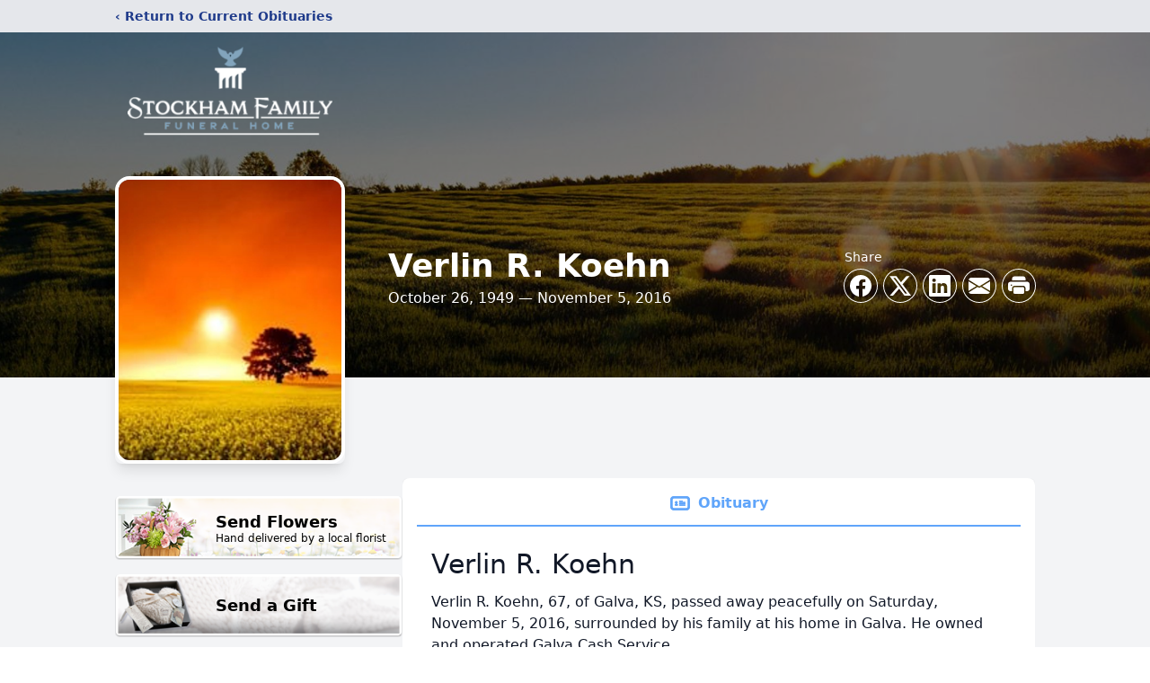

--- FILE ---
content_type: text/html; charset=utf-8
request_url: https://www.google.com/recaptcha/enterprise/anchor?ar=1&k=6Le50bMfAAAAAHVVP3wQTr5UgoIKurysCxJ-vTBk&co=aHR0cHM6Ly93d3cuc3RvY2toYW1mYW1pbHkuY29tOjQ0Mw..&hl=en&type=image&v=PoyoqOPhxBO7pBk68S4YbpHZ&theme=light&size=invisible&badge=bottomright&anchor-ms=20000&execute-ms=30000&cb=8bnitc1jmgcc
body_size: 48843
content:
<!DOCTYPE HTML><html dir="ltr" lang="en"><head><meta http-equiv="Content-Type" content="text/html; charset=UTF-8">
<meta http-equiv="X-UA-Compatible" content="IE=edge">
<title>reCAPTCHA</title>
<style type="text/css">
/* cyrillic-ext */
@font-face {
  font-family: 'Roboto';
  font-style: normal;
  font-weight: 400;
  font-stretch: 100%;
  src: url(//fonts.gstatic.com/s/roboto/v48/KFO7CnqEu92Fr1ME7kSn66aGLdTylUAMa3GUBHMdazTgWw.woff2) format('woff2');
  unicode-range: U+0460-052F, U+1C80-1C8A, U+20B4, U+2DE0-2DFF, U+A640-A69F, U+FE2E-FE2F;
}
/* cyrillic */
@font-face {
  font-family: 'Roboto';
  font-style: normal;
  font-weight: 400;
  font-stretch: 100%;
  src: url(//fonts.gstatic.com/s/roboto/v48/KFO7CnqEu92Fr1ME7kSn66aGLdTylUAMa3iUBHMdazTgWw.woff2) format('woff2');
  unicode-range: U+0301, U+0400-045F, U+0490-0491, U+04B0-04B1, U+2116;
}
/* greek-ext */
@font-face {
  font-family: 'Roboto';
  font-style: normal;
  font-weight: 400;
  font-stretch: 100%;
  src: url(//fonts.gstatic.com/s/roboto/v48/KFO7CnqEu92Fr1ME7kSn66aGLdTylUAMa3CUBHMdazTgWw.woff2) format('woff2');
  unicode-range: U+1F00-1FFF;
}
/* greek */
@font-face {
  font-family: 'Roboto';
  font-style: normal;
  font-weight: 400;
  font-stretch: 100%;
  src: url(//fonts.gstatic.com/s/roboto/v48/KFO7CnqEu92Fr1ME7kSn66aGLdTylUAMa3-UBHMdazTgWw.woff2) format('woff2');
  unicode-range: U+0370-0377, U+037A-037F, U+0384-038A, U+038C, U+038E-03A1, U+03A3-03FF;
}
/* math */
@font-face {
  font-family: 'Roboto';
  font-style: normal;
  font-weight: 400;
  font-stretch: 100%;
  src: url(//fonts.gstatic.com/s/roboto/v48/KFO7CnqEu92Fr1ME7kSn66aGLdTylUAMawCUBHMdazTgWw.woff2) format('woff2');
  unicode-range: U+0302-0303, U+0305, U+0307-0308, U+0310, U+0312, U+0315, U+031A, U+0326-0327, U+032C, U+032F-0330, U+0332-0333, U+0338, U+033A, U+0346, U+034D, U+0391-03A1, U+03A3-03A9, U+03B1-03C9, U+03D1, U+03D5-03D6, U+03F0-03F1, U+03F4-03F5, U+2016-2017, U+2034-2038, U+203C, U+2040, U+2043, U+2047, U+2050, U+2057, U+205F, U+2070-2071, U+2074-208E, U+2090-209C, U+20D0-20DC, U+20E1, U+20E5-20EF, U+2100-2112, U+2114-2115, U+2117-2121, U+2123-214F, U+2190, U+2192, U+2194-21AE, U+21B0-21E5, U+21F1-21F2, U+21F4-2211, U+2213-2214, U+2216-22FF, U+2308-230B, U+2310, U+2319, U+231C-2321, U+2336-237A, U+237C, U+2395, U+239B-23B7, U+23D0, U+23DC-23E1, U+2474-2475, U+25AF, U+25B3, U+25B7, U+25BD, U+25C1, U+25CA, U+25CC, U+25FB, U+266D-266F, U+27C0-27FF, U+2900-2AFF, U+2B0E-2B11, U+2B30-2B4C, U+2BFE, U+3030, U+FF5B, U+FF5D, U+1D400-1D7FF, U+1EE00-1EEFF;
}
/* symbols */
@font-face {
  font-family: 'Roboto';
  font-style: normal;
  font-weight: 400;
  font-stretch: 100%;
  src: url(//fonts.gstatic.com/s/roboto/v48/KFO7CnqEu92Fr1ME7kSn66aGLdTylUAMaxKUBHMdazTgWw.woff2) format('woff2');
  unicode-range: U+0001-000C, U+000E-001F, U+007F-009F, U+20DD-20E0, U+20E2-20E4, U+2150-218F, U+2190, U+2192, U+2194-2199, U+21AF, U+21E6-21F0, U+21F3, U+2218-2219, U+2299, U+22C4-22C6, U+2300-243F, U+2440-244A, U+2460-24FF, U+25A0-27BF, U+2800-28FF, U+2921-2922, U+2981, U+29BF, U+29EB, U+2B00-2BFF, U+4DC0-4DFF, U+FFF9-FFFB, U+10140-1018E, U+10190-1019C, U+101A0, U+101D0-101FD, U+102E0-102FB, U+10E60-10E7E, U+1D2C0-1D2D3, U+1D2E0-1D37F, U+1F000-1F0FF, U+1F100-1F1AD, U+1F1E6-1F1FF, U+1F30D-1F30F, U+1F315, U+1F31C, U+1F31E, U+1F320-1F32C, U+1F336, U+1F378, U+1F37D, U+1F382, U+1F393-1F39F, U+1F3A7-1F3A8, U+1F3AC-1F3AF, U+1F3C2, U+1F3C4-1F3C6, U+1F3CA-1F3CE, U+1F3D4-1F3E0, U+1F3ED, U+1F3F1-1F3F3, U+1F3F5-1F3F7, U+1F408, U+1F415, U+1F41F, U+1F426, U+1F43F, U+1F441-1F442, U+1F444, U+1F446-1F449, U+1F44C-1F44E, U+1F453, U+1F46A, U+1F47D, U+1F4A3, U+1F4B0, U+1F4B3, U+1F4B9, U+1F4BB, U+1F4BF, U+1F4C8-1F4CB, U+1F4D6, U+1F4DA, U+1F4DF, U+1F4E3-1F4E6, U+1F4EA-1F4ED, U+1F4F7, U+1F4F9-1F4FB, U+1F4FD-1F4FE, U+1F503, U+1F507-1F50B, U+1F50D, U+1F512-1F513, U+1F53E-1F54A, U+1F54F-1F5FA, U+1F610, U+1F650-1F67F, U+1F687, U+1F68D, U+1F691, U+1F694, U+1F698, U+1F6AD, U+1F6B2, U+1F6B9-1F6BA, U+1F6BC, U+1F6C6-1F6CF, U+1F6D3-1F6D7, U+1F6E0-1F6EA, U+1F6F0-1F6F3, U+1F6F7-1F6FC, U+1F700-1F7FF, U+1F800-1F80B, U+1F810-1F847, U+1F850-1F859, U+1F860-1F887, U+1F890-1F8AD, U+1F8B0-1F8BB, U+1F8C0-1F8C1, U+1F900-1F90B, U+1F93B, U+1F946, U+1F984, U+1F996, U+1F9E9, U+1FA00-1FA6F, U+1FA70-1FA7C, U+1FA80-1FA89, U+1FA8F-1FAC6, U+1FACE-1FADC, U+1FADF-1FAE9, U+1FAF0-1FAF8, U+1FB00-1FBFF;
}
/* vietnamese */
@font-face {
  font-family: 'Roboto';
  font-style: normal;
  font-weight: 400;
  font-stretch: 100%;
  src: url(//fonts.gstatic.com/s/roboto/v48/KFO7CnqEu92Fr1ME7kSn66aGLdTylUAMa3OUBHMdazTgWw.woff2) format('woff2');
  unicode-range: U+0102-0103, U+0110-0111, U+0128-0129, U+0168-0169, U+01A0-01A1, U+01AF-01B0, U+0300-0301, U+0303-0304, U+0308-0309, U+0323, U+0329, U+1EA0-1EF9, U+20AB;
}
/* latin-ext */
@font-face {
  font-family: 'Roboto';
  font-style: normal;
  font-weight: 400;
  font-stretch: 100%;
  src: url(//fonts.gstatic.com/s/roboto/v48/KFO7CnqEu92Fr1ME7kSn66aGLdTylUAMa3KUBHMdazTgWw.woff2) format('woff2');
  unicode-range: U+0100-02BA, U+02BD-02C5, U+02C7-02CC, U+02CE-02D7, U+02DD-02FF, U+0304, U+0308, U+0329, U+1D00-1DBF, U+1E00-1E9F, U+1EF2-1EFF, U+2020, U+20A0-20AB, U+20AD-20C0, U+2113, U+2C60-2C7F, U+A720-A7FF;
}
/* latin */
@font-face {
  font-family: 'Roboto';
  font-style: normal;
  font-weight: 400;
  font-stretch: 100%;
  src: url(//fonts.gstatic.com/s/roboto/v48/KFO7CnqEu92Fr1ME7kSn66aGLdTylUAMa3yUBHMdazQ.woff2) format('woff2');
  unicode-range: U+0000-00FF, U+0131, U+0152-0153, U+02BB-02BC, U+02C6, U+02DA, U+02DC, U+0304, U+0308, U+0329, U+2000-206F, U+20AC, U+2122, U+2191, U+2193, U+2212, U+2215, U+FEFF, U+FFFD;
}
/* cyrillic-ext */
@font-face {
  font-family: 'Roboto';
  font-style: normal;
  font-weight: 500;
  font-stretch: 100%;
  src: url(//fonts.gstatic.com/s/roboto/v48/KFO7CnqEu92Fr1ME7kSn66aGLdTylUAMa3GUBHMdazTgWw.woff2) format('woff2');
  unicode-range: U+0460-052F, U+1C80-1C8A, U+20B4, U+2DE0-2DFF, U+A640-A69F, U+FE2E-FE2F;
}
/* cyrillic */
@font-face {
  font-family: 'Roboto';
  font-style: normal;
  font-weight: 500;
  font-stretch: 100%;
  src: url(//fonts.gstatic.com/s/roboto/v48/KFO7CnqEu92Fr1ME7kSn66aGLdTylUAMa3iUBHMdazTgWw.woff2) format('woff2');
  unicode-range: U+0301, U+0400-045F, U+0490-0491, U+04B0-04B1, U+2116;
}
/* greek-ext */
@font-face {
  font-family: 'Roboto';
  font-style: normal;
  font-weight: 500;
  font-stretch: 100%;
  src: url(//fonts.gstatic.com/s/roboto/v48/KFO7CnqEu92Fr1ME7kSn66aGLdTylUAMa3CUBHMdazTgWw.woff2) format('woff2');
  unicode-range: U+1F00-1FFF;
}
/* greek */
@font-face {
  font-family: 'Roboto';
  font-style: normal;
  font-weight: 500;
  font-stretch: 100%;
  src: url(//fonts.gstatic.com/s/roboto/v48/KFO7CnqEu92Fr1ME7kSn66aGLdTylUAMa3-UBHMdazTgWw.woff2) format('woff2');
  unicode-range: U+0370-0377, U+037A-037F, U+0384-038A, U+038C, U+038E-03A1, U+03A3-03FF;
}
/* math */
@font-face {
  font-family: 'Roboto';
  font-style: normal;
  font-weight: 500;
  font-stretch: 100%;
  src: url(//fonts.gstatic.com/s/roboto/v48/KFO7CnqEu92Fr1ME7kSn66aGLdTylUAMawCUBHMdazTgWw.woff2) format('woff2');
  unicode-range: U+0302-0303, U+0305, U+0307-0308, U+0310, U+0312, U+0315, U+031A, U+0326-0327, U+032C, U+032F-0330, U+0332-0333, U+0338, U+033A, U+0346, U+034D, U+0391-03A1, U+03A3-03A9, U+03B1-03C9, U+03D1, U+03D5-03D6, U+03F0-03F1, U+03F4-03F5, U+2016-2017, U+2034-2038, U+203C, U+2040, U+2043, U+2047, U+2050, U+2057, U+205F, U+2070-2071, U+2074-208E, U+2090-209C, U+20D0-20DC, U+20E1, U+20E5-20EF, U+2100-2112, U+2114-2115, U+2117-2121, U+2123-214F, U+2190, U+2192, U+2194-21AE, U+21B0-21E5, U+21F1-21F2, U+21F4-2211, U+2213-2214, U+2216-22FF, U+2308-230B, U+2310, U+2319, U+231C-2321, U+2336-237A, U+237C, U+2395, U+239B-23B7, U+23D0, U+23DC-23E1, U+2474-2475, U+25AF, U+25B3, U+25B7, U+25BD, U+25C1, U+25CA, U+25CC, U+25FB, U+266D-266F, U+27C0-27FF, U+2900-2AFF, U+2B0E-2B11, U+2B30-2B4C, U+2BFE, U+3030, U+FF5B, U+FF5D, U+1D400-1D7FF, U+1EE00-1EEFF;
}
/* symbols */
@font-face {
  font-family: 'Roboto';
  font-style: normal;
  font-weight: 500;
  font-stretch: 100%;
  src: url(//fonts.gstatic.com/s/roboto/v48/KFO7CnqEu92Fr1ME7kSn66aGLdTylUAMaxKUBHMdazTgWw.woff2) format('woff2');
  unicode-range: U+0001-000C, U+000E-001F, U+007F-009F, U+20DD-20E0, U+20E2-20E4, U+2150-218F, U+2190, U+2192, U+2194-2199, U+21AF, U+21E6-21F0, U+21F3, U+2218-2219, U+2299, U+22C4-22C6, U+2300-243F, U+2440-244A, U+2460-24FF, U+25A0-27BF, U+2800-28FF, U+2921-2922, U+2981, U+29BF, U+29EB, U+2B00-2BFF, U+4DC0-4DFF, U+FFF9-FFFB, U+10140-1018E, U+10190-1019C, U+101A0, U+101D0-101FD, U+102E0-102FB, U+10E60-10E7E, U+1D2C0-1D2D3, U+1D2E0-1D37F, U+1F000-1F0FF, U+1F100-1F1AD, U+1F1E6-1F1FF, U+1F30D-1F30F, U+1F315, U+1F31C, U+1F31E, U+1F320-1F32C, U+1F336, U+1F378, U+1F37D, U+1F382, U+1F393-1F39F, U+1F3A7-1F3A8, U+1F3AC-1F3AF, U+1F3C2, U+1F3C4-1F3C6, U+1F3CA-1F3CE, U+1F3D4-1F3E0, U+1F3ED, U+1F3F1-1F3F3, U+1F3F5-1F3F7, U+1F408, U+1F415, U+1F41F, U+1F426, U+1F43F, U+1F441-1F442, U+1F444, U+1F446-1F449, U+1F44C-1F44E, U+1F453, U+1F46A, U+1F47D, U+1F4A3, U+1F4B0, U+1F4B3, U+1F4B9, U+1F4BB, U+1F4BF, U+1F4C8-1F4CB, U+1F4D6, U+1F4DA, U+1F4DF, U+1F4E3-1F4E6, U+1F4EA-1F4ED, U+1F4F7, U+1F4F9-1F4FB, U+1F4FD-1F4FE, U+1F503, U+1F507-1F50B, U+1F50D, U+1F512-1F513, U+1F53E-1F54A, U+1F54F-1F5FA, U+1F610, U+1F650-1F67F, U+1F687, U+1F68D, U+1F691, U+1F694, U+1F698, U+1F6AD, U+1F6B2, U+1F6B9-1F6BA, U+1F6BC, U+1F6C6-1F6CF, U+1F6D3-1F6D7, U+1F6E0-1F6EA, U+1F6F0-1F6F3, U+1F6F7-1F6FC, U+1F700-1F7FF, U+1F800-1F80B, U+1F810-1F847, U+1F850-1F859, U+1F860-1F887, U+1F890-1F8AD, U+1F8B0-1F8BB, U+1F8C0-1F8C1, U+1F900-1F90B, U+1F93B, U+1F946, U+1F984, U+1F996, U+1F9E9, U+1FA00-1FA6F, U+1FA70-1FA7C, U+1FA80-1FA89, U+1FA8F-1FAC6, U+1FACE-1FADC, U+1FADF-1FAE9, U+1FAF0-1FAF8, U+1FB00-1FBFF;
}
/* vietnamese */
@font-face {
  font-family: 'Roboto';
  font-style: normal;
  font-weight: 500;
  font-stretch: 100%;
  src: url(//fonts.gstatic.com/s/roboto/v48/KFO7CnqEu92Fr1ME7kSn66aGLdTylUAMa3OUBHMdazTgWw.woff2) format('woff2');
  unicode-range: U+0102-0103, U+0110-0111, U+0128-0129, U+0168-0169, U+01A0-01A1, U+01AF-01B0, U+0300-0301, U+0303-0304, U+0308-0309, U+0323, U+0329, U+1EA0-1EF9, U+20AB;
}
/* latin-ext */
@font-face {
  font-family: 'Roboto';
  font-style: normal;
  font-weight: 500;
  font-stretch: 100%;
  src: url(//fonts.gstatic.com/s/roboto/v48/KFO7CnqEu92Fr1ME7kSn66aGLdTylUAMa3KUBHMdazTgWw.woff2) format('woff2');
  unicode-range: U+0100-02BA, U+02BD-02C5, U+02C7-02CC, U+02CE-02D7, U+02DD-02FF, U+0304, U+0308, U+0329, U+1D00-1DBF, U+1E00-1E9F, U+1EF2-1EFF, U+2020, U+20A0-20AB, U+20AD-20C0, U+2113, U+2C60-2C7F, U+A720-A7FF;
}
/* latin */
@font-face {
  font-family: 'Roboto';
  font-style: normal;
  font-weight: 500;
  font-stretch: 100%;
  src: url(//fonts.gstatic.com/s/roboto/v48/KFO7CnqEu92Fr1ME7kSn66aGLdTylUAMa3yUBHMdazQ.woff2) format('woff2');
  unicode-range: U+0000-00FF, U+0131, U+0152-0153, U+02BB-02BC, U+02C6, U+02DA, U+02DC, U+0304, U+0308, U+0329, U+2000-206F, U+20AC, U+2122, U+2191, U+2193, U+2212, U+2215, U+FEFF, U+FFFD;
}
/* cyrillic-ext */
@font-face {
  font-family: 'Roboto';
  font-style: normal;
  font-weight: 900;
  font-stretch: 100%;
  src: url(//fonts.gstatic.com/s/roboto/v48/KFO7CnqEu92Fr1ME7kSn66aGLdTylUAMa3GUBHMdazTgWw.woff2) format('woff2');
  unicode-range: U+0460-052F, U+1C80-1C8A, U+20B4, U+2DE0-2DFF, U+A640-A69F, U+FE2E-FE2F;
}
/* cyrillic */
@font-face {
  font-family: 'Roboto';
  font-style: normal;
  font-weight: 900;
  font-stretch: 100%;
  src: url(//fonts.gstatic.com/s/roboto/v48/KFO7CnqEu92Fr1ME7kSn66aGLdTylUAMa3iUBHMdazTgWw.woff2) format('woff2');
  unicode-range: U+0301, U+0400-045F, U+0490-0491, U+04B0-04B1, U+2116;
}
/* greek-ext */
@font-face {
  font-family: 'Roboto';
  font-style: normal;
  font-weight: 900;
  font-stretch: 100%;
  src: url(//fonts.gstatic.com/s/roboto/v48/KFO7CnqEu92Fr1ME7kSn66aGLdTylUAMa3CUBHMdazTgWw.woff2) format('woff2');
  unicode-range: U+1F00-1FFF;
}
/* greek */
@font-face {
  font-family: 'Roboto';
  font-style: normal;
  font-weight: 900;
  font-stretch: 100%;
  src: url(//fonts.gstatic.com/s/roboto/v48/KFO7CnqEu92Fr1ME7kSn66aGLdTylUAMa3-UBHMdazTgWw.woff2) format('woff2');
  unicode-range: U+0370-0377, U+037A-037F, U+0384-038A, U+038C, U+038E-03A1, U+03A3-03FF;
}
/* math */
@font-face {
  font-family: 'Roboto';
  font-style: normal;
  font-weight: 900;
  font-stretch: 100%;
  src: url(//fonts.gstatic.com/s/roboto/v48/KFO7CnqEu92Fr1ME7kSn66aGLdTylUAMawCUBHMdazTgWw.woff2) format('woff2');
  unicode-range: U+0302-0303, U+0305, U+0307-0308, U+0310, U+0312, U+0315, U+031A, U+0326-0327, U+032C, U+032F-0330, U+0332-0333, U+0338, U+033A, U+0346, U+034D, U+0391-03A1, U+03A3-03A9, U+03B1-03C9, U+03D1, U+03D5-03D6, U+03F0-03F1, U+03F4-03F5, U+2016-2017, U+2034-2038, U+203C, U+2040, U+2043, U+2047, U+2050, U+2057, U+205F, U+2070-2071, U+2074-208E, U+2090-209C, U+20D0-20DC, U+20E1, U+20E5-20EF, U+2100-2112, U+2114-2115, U+2117-2121, U+2123-214F, U+2190, U+2192, U+2194-21AE, U+21B0-21E5, U+21F1-21F2, U+21F4-2211, U+2213-2214, U+2216-22FF, U+2308-230B, U+2310, U+2319, U+231C-2321, U+2336-237A, U+237C, U+2395, U+239B-23B7, U+23D0, U+23DC-23E1, U+2474-2475, U+25AF, U+25B3, U+25B7, U+25BD, U+25C1, U+25CA, U+25CC, U+25FB, U+266D-266F, U+27C0-27FF, U+2900-2AFF, U+2B0E-2B11, U+2B30-2B4C, U+2BFE, U+3030, U+FF5B, U+FF5D, U+1D400-1D7FF, U+1EE00-1EEFF;
}
/* symbols */
@font-face {
  font-family: 'Roboto';
  font-style: normal;
  font-weight: 900;
  font-stretch: 100%;
  src: url(//fonts.gstatic.com/s/roboto/v48/KFO7CnqEu92Fr1ME7kSn66aGLdTylUAMaxKUBHMdazTgWw.woff2) format('woff2');
  unicode-range: U+0001-000C, U+000E-001F, U+007F-009F, U+20DD-20E0, U+20E2-20E4, U+2150-218F, U+2190, U+2192, U+2194-2199, U+21AF, U+21E6-21F0, U+21F3, U+2218-2219, U+2299, U+22C4-22C6, U+2300-243F, U+2440-244A, U+2460-24FF, U+25A0-27BF, U+2800-28FF, U+2921-2922, U+2981, U+29BF, U+29EB, U+2B00-2BFF, U+4DC0-4DFF, U+FFF9-FFFB, U+10140-1018E, U+10190-1019C, U+101A0, U+101D0-101FD, U+102E0-102FB, U+10E60-10E7E, U+1D2C0-1D2D3, U+1D2E0-1D37F, U+1F000-1F0FF, U+1F100-1F1AD, U+1F1E6-1F1FF, U+1F30D-1F30F, U+1F315, U+1F31C, U+1F31E, U+1F320-1F32C, U+1F336, U+1F378, U+1F37D, U+1F382, U+1F393-1F39F, U+1F3A7-1F3A8, U+1F3AC-1F3AF, U+1F3C2, U+1F3C4-1F3C6, U+1F3CA-1F3CE, U+1F3D4-1F3E0, U+1F3ED, U+1F3F1-1F3F3, U+1F3F5-1F3F7, U+1F408, U+1F415, U+1F41F, U+1F426, U+1F43F, U+1F441-1F442, U+1F444, U+1F446-1F449, U+1F44C-1F44E, U+1F453, U+1F46A, U+1F47D, U+1F4A3, U+1F4B0, U+1F4B3, U+1F4B9, U+1F4BB, U+1F4BF, U+1F4C8-1F4CB, U+1F4D6, U+1F4DA, U+1F4DF, U+1F4E3-1F4E6, U+1F4EA-1F4ED, U+1F4F7, U+1F4F9-1F4FB, U+1F4FD-1F4FE, U+1F503, U+1F507-1F50B, U+1F50D, U+1F512-1F513, U+1F53E-1F54A, U+1F54F-1F5FA, U+1F610, U+1F650-1F67F, U+1F687, U+1F68D, U+1F691, U+1F694, U+1F698, U+1F6AD, U+1F6B2, U+1F6B9-1F6BA, U+1F6BC, U+1F6C6-1F6CF, U+1F6D3-1F6D7, U+1F6E0-1F6EA, U+1F6F0-1F6F3, U+1F6F7-1F6FC, U+1F700-1F7FF, U+1F800-1F80B, U+1F810-1F847, U+1F850-1F859, U+1F860-1F887, U+1F890-1F8AD, U+1F8B0-1F8BB, U+1F8C0-1F8C1, U+1F900-1F90B, U+1F93B, U+1F946, U+1F984, U+1F996, U+1F9E9, U+1FA00-1FA6F, U+1FA70-1FA7C, U+1FA80-1FA89, U+1FA8F-1FAC6, U+1FACE-1FADC, U+1FADF-1FAE9, U+1FAF0-1FAF8, U+1FB00-1FBFF;
}
/* vietnamese */
@font-face {
  font-family: 'Roboto';
  font-style: normal;
  font-weight: 900;
  font-stretch: 100%;
  src: url(//fonts.gstatic.com/s/roboto/v48/KFO7CnqEu92Fr1ME7kSn66aGLdTylUAMa3OUBHMdazTgWw.woff2) format('woff2');
  unicode-range: U+0102-0103, U+0110-0111, U+0128-0129, U+0168-0169, U+01A0-01A1, U+01AF-01B0, U+0300-0301, U+0303-0304, U+0308-0309, U+0323, U+0329, U+1EA0-1EF9, U+20AB;
}
/* latin-ext */
@font-face {
  font-family: 'Roboto';
  font-style: normal;
  font-weight: 900;
  font-stretch: 100%;
  src: url(//fonts.gstatic.com/s/roboto/v48/KFO7CnqEu92Fr1ME7kSn66aGLdTylUAMa3KUBHMdazTgWw.woff2) format('woff2');
  unicode-range: U+0100-02BA, U+02BD-02C5, U+02C7-02CC, U+02CE-02D7, U+02DD-02FF, U+0304, U+0308, U+0329, U+1D00-1DBF, U+1E00-1E9F, U+1EF2-1EFF, U+2020, U+20A0-20AB, U+20AD-20C0, U+2113, U+2C60-2C7F, U+A720-A7FF;
}
/* latin */
@font-face {
  font-family: 'Roboto';
  font-style: normal;
  font-weight: 900;
  font-stretch: 100%;
  src: url(//fonts.gstatic.com/s/roboto/v48/KFO7CnqEu92Fr1ME7kSn66aGLdTylUAMa3yUBHMdazQ.woff2) format('woff2');
  unicode-range: U+0000-00FF, U+0131, U+0152-0153, U+02BB-02BC, U+02C6, U+02DA, U+02DC, U+0304, U+0308, U+0329, U+2000-206F, U+20AC, U+2122, U+2191, U+2193, U+2212, U+2215, U+FEFF, U+FFFD;
}

</style>
<link rel="stylesheet" type="text/css" href="https://www.gstatic.com/recaptcha/releases/PoyoqOPhxBO7pBk68S4YbpHZ/styles__ltr.css">
<script nonce="GonqDjEGjIB1S-6YgpH6Aw" type="text/javascript">window['__recaptcha_api'] = 'https://www.google.com/recaptcha/enterprise/';</script>
<script type="text/javascript" src="https://www.gstatic.com/recaptcha/releases/PoyoqOPhxBO7pBk68S4YbpHZ/recaptcha__en.js" nonce="GonqDjEGjIB1S-6YgpH6Aw">
      
    </script></head>
<body><div id="rc-anchor-alert" class="rc-anchor-alert"></div>
<input type="hidden" id="recaptcha-token" value="[base64]">
<script type="text/javascript" nonce="GonqDjEGjIB1S-6YgpH6Aw">
      recaptcha.anchor.Main.init("[\x22ainput\x22,[\x22bgdata\x22,\x22\x22,\[base64]/[base64]/MjU1Ong/[base64]/[base64]/[base64]/[base64]/[base64]/[base64]/[base64]/[base64]/[base64]/[base64]/[base64]/[base64]/[base64]/[base64]/[base64]\\u003d\x22,\[base64]\x22,\x22YMK1McKHwrfCo8KDOwbCsCVew7HDp8KHwqHDp8Kcwpctw608wqTDkMOsw4DDkcKLDMKBXjDDm8KJEcKCd2/Dh8KwHU7CisOLYlDCgMKlU8OmdMOBwp0+w6oawoJrwqnDrwbCisOVWMK5w6PDpAfDuT4gBy3Ct0EeTXPDujbCq3LDrD3DpsKnw7dhw5PCiMOEwogkw6Y7Un8XwpYlKcO3dMOmBsKTwpEMw5Qpw6DCmRrDqsK0QMKew5rCpcOTw4NOWmDCij/Cv8O+wp7DrzkRSw1FwoF4DsKNw7RFUsOgwql6wr5JX8O/[base64]/[base64]/[base64]/wqTDgsOdeRLChCXDtWnDuMOSesO0dsOffcOqwpclLMOpwr/CjcOJcTfCnCUxwrfCnF0LwpJUw6DDicKAw6IRL8O2wpHDpVzDrm7DpcKMMkteQ8Opw5LDkcKyCWVsw6bCk8KdwqhML8Oww5HDrUhcw43DmRc6wr/DvSo2woNHA8K2wpQkw5llcsOhe2jCgxFdd8KnwoTCkcOAw77CrsO1w6VtTC/CjMOdwo3CgztoQMOGw6ZDZ8OZw5Z0ZMOHw5LDvSB8w41RwprCiS9NYcOWwr3DkcOoM8KZwqzDlMK6fsOSwqrChyFiY3EMXALCu8O7w4x1LMO0NjdKw6LDjHTDox7Dg08ZZ8Knw5cDUMKDwqUtw6PDisOjKWzDq8KIZ2vCgm/Cj8OPMcO6w5LChWQtwpbCj8OWw5LChcKdwpfCv3ICM8O/JHtbw5XDr8KSwo7DlcOkwrzDq8KHwr8lw6xXSMKfw5HCijENdFYgw6MQf8KCwq7DkMKfw6gvw6TCg8OVWcO4wr7Cm8OoYUDDqMKtwokewo0Tw6ZURkAgwrMyM1QQCsKUR1bDnnwPCUI7w5TCkMOjLcOOVMO6w4gqw60/w4/Cl8K0wpfCh8OQFzLDmXzDiAFwVCnCvsOJwpseQCAKw7fCuHJ3wpHCocKXNMOwwqIdwqZ3wr98wolzwp/DjGLChH/[base64]/Cv8KOZ31EGGxCwq0twoB4a8Kqw7ZQe0bCpMKfw5LCjMK3MsKHdcKVwrLDicKywoHCkDrCvcOAwo3CicKOATVrwr7CisKuw7zDnBs7w7/Do8OCwoPClSMtwr4HecKkDDrCosKlwoI7QcOpfmvDgClpe3N3ZsKRw4VMMRbDv2nCky1LMVRoaXDDgcO0w4bCryzCqgkhMhpEwp1/[base64]/Dq8KHAcKfw5kZRRLCmsOkaMK9w6DCo8O4w71kCMOHwo3CocKicMKiXwHDpcOTwrbCpDLDixvCjsK/wpvClMOYdcO8wrvCrcO/fF/Ctk/[base64]/[base64]/DqUzDrRLDmsKGScKhHcKWOyZHw5PDpkLDisOcN8OzTMKSYCBwBsOAGsO2dA/Ds15YRcKTw5DDv8Ouw5rCnmwfw5N1w6kvw71rwrPCkj7DjTMXworDtQbCgcO4ejkIw7h2w5ozwoAKJsKOwrwBHMK0wprCj8KuXcKGeC1YwrHDisKaJTwsDHfCoMKJw7nCqB3DoSDCnsK1OG7DscOOw4/[base64]/CnBzCi0tBeizDicOfWsK9SMKDw7/Dj0bClzN4w5TDpjPCvMK+wqkyVMOZw6tKwpo3wrjDncK0w4LDpcK6EcOiHQsrGcKvLVQIacO9w5DDhC3CmcO7wpzCkcKFJirCs1QQVcOgFwnDhcO6esOtc2HCpsOKRsOWC8KiwpjDvSMhw6I3wr3DtsOgwo5LSi/DsMOSwq8IOxRKw5lTQ8O2A1HDgsOeTVk+w7rCo1NNGcOCYTfDrsOXw5DDiArCs0nCtsKnw7/Cu2lXSsK1BGPCkXDCg8Kcw5VtwpXDucO9wrMFPG3DhyowwpYCMsObUmt7bcOrw7hMbcOyw6LCocOoYQPCj8Kxw6fDpUTDi8KAworDgsK2w5lpw6h8ZxtCw5LCpxpNQsKVw4vCrMKbSMONw7/DiMOuwqlLXVNrT8K2O8KfwqNDKMOSHMOkCcOzw4nDs1zCglDDlsKcwqvCgcK2wqNjacOHwo3DkkARAjnCjT0fw7pnwoN9w5vDkVzCv8KEwp7DuGoIwq/[base64]/Ct8KdTTcKw7QdPwXCucOGCcOZwobCpMK/w4LDiggxw63CkcKIwoQ/w5rCqR3ChcOmwo7CnsOAwogTGzPCpW11VsO/X8KtU8KvFsKpHMOlw4UdBQ/Do8OxecOceHY0J8KIwrsMw5nCgsOtwop6w7XCrsOWw4/DtBUuezhSagRLGQPDksOSw5rCkcO0QQRhJh/[base64]/DqWHDjldLw7dlaDnDisKcIsOuw5nDnnVPQSgmeMK7fMOrPxDCs8KdDsKKw4pJZMKJwosOOsKBwppSf0nDucOhw4rCrMOgw5grUgZowqLDh1QtRHzCoCUnwpVvwo3CuHV7wrYtHiFDw4g7wpDDqMKlw53DmzZVwr8/GcKiw5AJOsO1wpLCi8KiecKiw5QzcGYJw7LDksO2dR3Du8Oow5BdwrbDt3QtwoVaQsKIwqrCncKFKcKLFCzCuhBvS0vCocKlEzrDvkrDpMKvwoXDgsOZw4c5WxbCj1PCvn5dwodtVcKLI8KOA0zDk8Ohwp9AwoI7dFfCgxDCvsK+Pxl1OSB4JE/CuMOawoxjw77CtMKJwo4MPDwgD15LIcOzCsOqw7tbT8Ktw7YQwqJrw6bDnArDojbDlsKhW0Mhw4nCtjEMw5/Dm8KWw50Qw7N6GcKvwr53VsKbw6VHw5fDicOLZcKDw6rDmcOGaMK2IsKAX8OFGSjCvgrDtzZlw6PCoXd6JX7Cr8OmH8Oyw5dLwq4FasOPw7DDtcO8QTvCuA9dw4vDrw/DsHACwodYw7DCumsAUFkww5PDlBhEwqbDvcO5w5cMwp1Gw77CjcOpMxovAxnDnXJ4QsOxCsOXQXnDg8O3YW5Yw57Cg8KOw5XCpiTDqMK5bAMhwo9ew4DDvxXDlsKhw63CoMKkw6XDqMKpwo8xc8K6OiB6wpIaVlkxw5E/woPCpcOFw7d0EsK1dMOWBMKzO3LCpmPDujYlw67ClsOjcwclfD7DgC0bBE/CisOYYGnDtRfDgVzCkE8uw6FLWTfCtsOJScKMw63CrsKnw7nDnEssbsK7bwfDg8KDw4/[base64]/w5rCuR3DqXTDonAlRMOqenLCk0xFf8KgCsOmO8O2w73DuMKyL0grw6fCisOiw7socjUOcEHClxxMw57Cn8OQdiHCu3NiSg/DmQnCncKYIy8/alLDuR1Cw6IXw5vCj8KYwpTCoHHDvMKSD8K9w5zCmQA9wpvCtG/DgXwfUVvDkSBtw6k2G8Otw74+w6QhwoYnw7llw7YXA8O+w7k2w47CpDAXGnXCnsKAdcKlKMO/w4BEM8OLaXLCkXlow6rCsjHDghtrwoM9wrgARjxqFkbCk2nDtMO0QMKaRRrDpMKfwpZiACNzw4TCu8KMeCHDjRkgwq7DlsKfwozCqcKxR8KoS0V5QS1awpcbwqNgw5duwqvCoD/[base64]/DrUzDlMOYwoXCq2VjYMOiCsO1w59jF8K5w7kHCsK0wo7CtBtPMCM7H0jDtQpjwoA1T2c9SjMRw5UOwpXDpxhsIMKeYRjDiADDiFzDq8OSS8KUw4xkdg8uwpETZ3M6bcO8VF0kwr3DrzJJwqxjGcKjDz5zUcOMw6LDv8OPwpLDncOVbsO9wrg9aMKTw7/Dp8Ojwr/[base64]/DkgbCmCPDn3NsU8Kgw4ojUcKRwqQMa0PDosOcCVlIMsOawo/[base64]/[base64]/CgsOww6DDucKpTMK8wocAUT3DgsKgDcKnYsOEKMO0wqHCkRbCicKcwrbCjlZjFEYFw74SVirCi8KnJWt0X1UWw60dw57CicO+MB3Cj8O1NEbDhsOYwpzCjV3CucKWO8KuWMKNwoRUwqAAw5fDkAXCsm7Cp8KUwqhpUjJsMcKNw5/DrWbDr8KEOh/Dh3Ebwp7CtMOnwokFwrjCpsOuwoDDjhzCi1U6SEHDkRokF8KkUsOBw54dUsKMUMOAOURhw5XCk8O8bDPCl8KOwoYNel3DmMOew4hfwosNcsKMXMKVEArCqmJjNMKZw4bDihJnfcOrGMOmw7U2RsKywogIBWsAwrYzQV/CtMOYwoR4ZBTDuHJAPCTCvT4eB8Olwo3Cohcgw4vDhMKvw78NCcKFw4fDrcO3ScOXw7jDmmTDtC4/VMKSwqR5w45fH8KHwqo6PsK6w77CqndzPhjCtyYyTUorw6LCj1DDmcK7w67DiykPPcOcPl3CnkXCiQDDnwzCvQ/DmcKAwqvDhghJw5FJOMOew6rCk1TDmsKdQcO4w5TCpCJmXhHDhcOLwrbCgGkSbgvCqMKEecKlw6t3worDuMK2U37CoVvDk0HCjsKZwrrCoXxqYcOpL8OjRcODw5NxwrbCi03Du8Obwo15WMKRZcOeZsOIVsOhwrhyw4Qpwp1pf8K/[base64]/b2UPw7vDpxrCksKvJsKFwrFHwqzCm8OLw7IuwrzDlTMfYsKaw6xKKAI3WztMQngDB8KPw69FKCXDv2/DrlYuLzjCv8OCw5cUFi18w5ABQFMmDTEmw7Mmw68GwpcMwobCtR3Cl0zCtAvChRjDsU55Lz0CcmPCuxAjH8O1wp/[base64]/DknTClsKowpd2wrcRYcKaLsO9JcOSZgUAwol1OcKuwqzCi0zCjxhtwpvCpcKrKMOCw4wrXcKpawURwrVVwqAlbsKrB8K1WsOkezNZwr3CsMOFBGIqZ3toFkxMS1PCkl87DcObS8OMwqfDqMKqQx5recO4GCU4WMKVw73DsSlhwqdsUCvClHJpKl/DgsObw7jDusKpIVDChVJ2Ix7ColLCmMKeeHLChEohwq/Cv8Onw4TDuAPCqlAMw6bDtcOJwps+wqLDncOTQMOUBcKCw4fCn8OPCDMzU0XCv8OMA8ONwqQXB8KIFVDCvMOROsKhazzDm0/[base64]/L8KNc8OPccORW3BHWMKZCRXDpMKKRcKUKUICwqvDnMKsw4PDk8KND24vw5kRLhDDoF3Dr8KPDMKuw7PDrTXDnsOSw4NTw5cswohFwpJzw6jCoip3w74Xb2B3wqjDgcKYw5HCg8KnwqbDscKMw7AZZ1Z/V8KXw7RKd1ksQSF1DgHCi8KgwqtCDMOuw5huNMKwQBfClTDDjMO2w6TDm1Qvw5nCkTdFIsOOw5/DpmUDJsKcfCjDmsOOw7jDocOiJsO3TcOAwpzCtyPDqz08HzPDs8KeV8KPwqrCqGDDosKVw5RIw4/Cm1HChmXCmsOsWcOxwpYGVMOOwo3DlMOPwpACw7TDjTTDqSVRZmA4FVlAQcOTSG3CrifDj8OVwrrDo8Ogw7oLw4DDrQxMwoJcwrvDnsKwWww1MMO/ZcOUYMONw6LDn8Ocw4HCh17DjwBhFsOQN8K4ScK8HsOuw6fDtSkPwqrCozt6wpMYw7EGwpvDvcKEwrzDnXPCgFLDvsOrNyzCjg/[base64]/CuEXCu0U4w5zCqEkswrvCrAZbNgXDmMKOw6F0w6dDZBzDkGMaw4jCmk5iM2bDpcKbw7TDumASQsObwopEw4TDgMKxw5LDmMO4DMO1wqMUdMKpccKaacKbDkkpwq7CkMO9D8K/XztFDMOXGi7ClMK8w49wBT/Do3jDjBTDo8OKworDhDnDpnHCpsOEwpt+w5BHw6JiwpfCosKww7TCsBYEw5hlTEvDnMKlwrxjeEQneThCUnnCp8KCQyJDWQhSP8OsPMODUMKtcznDscOQC1TCk8KECMKTw5zDmBt5FyQPwqY7YsO2wrLClRNvDMKjRX/[base64]/CjirCmsK7ex4YwqzDgBgwblg2dEM4XRnDqzprw6kww6ladsKzw75NWMKfccKYwoxUw7AoTApiw7vDo0Z/w41BA8OcwoUzwonDh0vCsjMEYMO/w59OwqdyXsK/wrrDtQPDpTHDp8OVw4rDiH5PYzZvwqjDrzw2w7XCkR/Ci1XCk2gSwqZDJcOWw7oiw5l4w6EiOsKJw7HCh8Kaw44EC3PCg8O8enMdJsKeS8OAdxzDtsORAsKhLSxeUcKRY2TCssOUw77CjMO3MAbDrcOow4DDvMK5PDcVwrHCuA/CuTE3w5sbB8KBw40TwoUXZMOLwoPCuQjCrw5+woHCtcK4AjfDjMOuw5Y2CcKoAB7DsE/Dq8Kgw4DDqyzCosK+TQnCgRTCmgtgUMKpw6ZPw4IQw6oNwqlWwpoFMlVEDgVNX8Ogw4zDuMKzYH7DpD3Dl8Oow4Qvw6PClcKyAyfCk0ZPVcOFK8OoBhXDgnkeNsO2cUjCo2vCpA8bw5M5dVrDjHBgw4wYGT/DlC7CtsONEzDCow/Co17Dr8O7H2oQDkYzwoZawq4Ow6xmY1IAw6HCrMKIwqDDqHpNwqljw4nDn8Ovw7Ehw5PDjsOaW1ApwqN6SR5nwq/CrFRqYcO9wq3Ck3NBdn/DtU5zwoDCm0Nnw5fCpcOZUxdKfDjDtyTCvTIVVDFHwoBTwp8jC8Kbw4DCk8KOXVsYwpxFXAzCtcOpwrIwwrpdwqfChWzCgsK/BwLChx9qccOucl3CmDkWOcOuw7tybWZMCcKsw7lUK8OfIMKnRCd5LkvDvMKmPMOeMVjCi8OhQi7CrVnCrGohw63DmDksQsO8wqbDvFEFHBURw6/Do8OYTicWZsO/PsKpw7zCoVnCusOHccOMw5N7w7nDtMKEw7vCoUrDon/Ds8OYw6bCjknCozXDssKpw4cdw7hMwoV3eCoDw5zDmcKuw7A0wr/[base64]/Dl8KcH8K9WMKQf10dwpbDskx1ASnCkRZCFMK8ET4rwpfCsMKXInbDk8KyEsKpw6HClsOpGcO8wpk+wqTDk8KfFcOVwoXCnsKoH8KPLQLDjRrDgjVjTcKTwqbCvsOfw49LwoEHM8Kiw75fFgzChihsPcO2O8K/RE4Uw7xRB8OJXMK1w5fCisODw4gqczHCosKswqrCiknCvW7DmcOXBcKIwqXDinzDkk7DoXHCvW8+wrEya8OXw6PCoMOWw5ghwp/[base64]/CgALCjCnDuC/CkMKywpvCjDnDqMKMwp7Cj33DgcO9woPCpz89wpItw4lTwpJIa3cIRsOSw6Axw77Dq8O+wr/Dt8KMaynCgcKbXQ4oc8KcW8OjWsKRw7dbGsKIwrobLR3DuMK2worCqGpewqTDgCvDoiDCujgxBGd0worCkFjChMKie8OtwosrIsKPH8OqwofCuWVtFWocLMK2w4sYw71NwpBNw47DtCzCuMOgw4w0w4/Ctmo5w7sjbsOvF0nCvMKzw7XDmlLCiMO8wr3CnwAiwrNKwpAJw6Rzw4UvFcOzUmrDhV/[base64]/[base64]/Co0PDp8KPHMOeZHlHflAYwonCpSlOw67DtMOZbcOEw6zDiWNbw45WdcKHwogBAQhORQbDumHCvW00XcOvw4JpQ8OowqIdW2LCtUkOw6jDgsKCPsKZecK8B8OOwpLCocKNw70fwrNue8OvWxHDnmNmwqDDuCHCqFA4w5I4QcOrwok+w5rDpcOKwqQAHToLw6LCmcKbNi/CkcK3SsOaw6oGw7ZJC8OYN8KmfsKMw4V1d8OsPmjClXERGQkLw5XCuFRHwp7Cp8KOW8KFaMOowp3Dv8OiaEXDlcO6GVw3w4LDrMKyH8KYL1/DoMKWQwPDuMKFwo5Fw6N1wrfDq8KDUGVVAcO/PHHCgnBzKcKYFzbCg8KQwrgySyPDnV3CsEbDuDbDtDFzw7Vew4bDsCXCgRUcNcOWd30Gw5nCscOtO1LCuG/DvcOOw69ew7kzw7BZHSrCoGfCiMKbw7Mjw4QgNig9w449YsOCRsO3fsOjwp9uw53Dph4+w5LCjcKsRgHCkMO2w7RuwqjCi8K6CcKWb3zCuGPDtgnCpiHClQbDu1ZiwrpSwp/[base64]/CpcOyccKFRTopw6A6w4hORsKFw4xjNShuw5NGY04bBsOIw5PCgcOwdsOMw5bCtifDkATCmC3CjX9sCMKdwpsRwocSwr4mwr1cwrvCmwvDjhhbeQQLYmjDlMOBa8ORZxnCicK3w7goDSc/FMOTwoYGKVguwqJ+HcKGw54RGCnDpVnCu8KTwplXZcOYb8OHwpzCgcOfw78bTsOcXsOJWMOFw6EwfcKJKDkiB8K+ORPDj8OVw6hdF8OjBSbDhcORwqPDrsKIwr1lfFZIJBUHwprCtn05wqg+ZWPDjybDisKUb8Ojw5TDr1laYkLColjDilnDjMOCF8Kqw5nCuD/[base64]/wpISwrhRDiVHd0PCl8KRw4QuYkfCj8KgX8O9wr3DlcOYcMOjYF/Cg2/CjAkRwqnChsOpfgPCsMO+RcOFwqJ2w6DDrH0zwpNPAE8hwozDhlrCl8OpEcO8w4/DvcODwrvDtxjDm8K0CsOwwpwVwoPDiMKrw7jChcKxS8KEUXpVZcOqLzTDihDDp8KpEcOBwrnDssOMKBoTwqvCiMOUw64qwqLCogfDucOew6HDksO2w7DCh8Owwpk0OWFlZhzDl0Etw6R/wpgCV0dkEQ/DhcODw4jDpCDCnsOobC/CgzTDvsKlIcKCUj7CqcOUU8KbwoxXcUciXsOiwoBUw7nDszBTwqTCrsOjCsKXwrAHw401F8O3IwLCvcK7J8KcGC81wq/Cr8OVB8K0w7QBwqZZdj59w4rDo20qdsKCOMKNd3Z+w6IAw6LCm8OOeMOxw51sYMOzNMKgZT5Rwq3Cr8KyJMKBPMKkVcOpT8O+fMKTJW4NGcKlwqUlw5nCqcKCw6xrMRrCpMOyw47CsD16GxEKwqTCtkgLw6HDl0LDsMKMwqc/XivCvMK+ASLCv8OYQ2HCtA3Ci05sdMKYw67DmcKxw499c8K8H8KVwos6w5XCgGIGZMOLc8K+aiMpwqbDsi9nwqMNJMKmRsOYH0fDmGYPNcKXwp/CiB/DuMOpW8OSPGltAn0Uw4xVLALDpk4dw6PDo3LCtVZQMw3DjB3DisOaw6M0w5rDrMKhEsOGWH1pX8O3wqYCHm/DrsKZKsKkwo7CnDFrMMO7w7woPMKHw7oFKCpzwrB6w6/DrU12c8Orw6TDu8O4KMK2w61dwqNxwplSw5VQDBsqwqfCqcO7VQ7CjzA6VcK3NsO+M8Kqw5IlC1jDqcOaw4TCrMKOw5/Cv2nCjCTDll/Dg2fCp1zCqcKMwozCvyDDgHIxeMKbwrDCj0bCpkLCv2xgw7UzwpHDkMKOwovDjzgoW8OOw4rDgMKBU8KFwobCsMKKw4XDhCoMw4JjwpJBw4FBwrPCqjtDw6hVIE3DuMOXGSnDtE/DvcOXBcO6w4VFw40GEsOCwrrDsMKWI1nCsCIUHiLDjAMBwocyw5jDhXsFG1jCpWY6HMKJU2wrw7NnC3RSwo7DgsOoKmd6woV2wopTw4IKGMO1EcOzwoPCnsKLwp7CssOnwrtvwqbCpQ9swrvDqz3ClcKiCTDCiELDnMOKFMOsCTM3w5IRw6x/AW/Cqyo4woIew4VEBXkuesO7R8OmesKYKcORw4lHw7PCkcOKI33CoSNvw4wtJsKnw5LDtHxjWUnDmwLDimx2w7bClzw0aMO/FhPCrkrDsxB6YSnDp8Opw5B3UsKwO8KKwox7w7szwq4hLHVJw7jDh8K3wqTDjW5zwp/DshJWOgYsYcKNw5LCsWrCri9vwobDqhsRcVonWMOGFmzDkcK7wp/[base64]/DjsOTDArChWjCpcKXw6Yzw6ogw4kyTEbCpW8FwrwBYSnClsOcNMOPdUjCmWE0A8O0wpgaa28yLMOcw5XDhS4wwpDCjsOcw5rDnsOrPzRERcK4wqLCpMORcgrCocOEw5XCtAfCpsOewr/CncOpwpxyMTzCmsK4WcK8fgLCq8KhwrfCuTYKwrfDoVI/wqrCtQUWwq/DusKrwqBUw7kewojDq8KIRMO9wrfCqzRqw79ww6xnw6TDtsO+w7EPw7wwEcOaJn/DtlfDucK7w4gBw5o2w5sUw6wAf1tTLcK3OMKLw4YfPGTCtHPDp8KWEFgbDsKgRnl4w5kKw7TDlsOnwpLCmMKrC8ORc8OUSkDDpsKmL8KLw4/CgsOHNsO2wrvCnWjCqFrDizvDhxUdJMK0O8Obdz7DoMKGZHoPw4fCpxDCgXgwwqnDicK+w6wuwpHCmMO5GcKUFcKQAsOWwr4nFQLCqVdpVxvDusOaUgQUL8KDwotVwqsETMOww7gYw71qwpRmd8OYNcKIw5NpDChKwpRPwrjCr8O7X8KtNi3Dr8OJwoRkw6/Ci8KpYcO7w7XDtcOgwq4ow4/Cu8OcJRbDoXQQwr3DkcOUemI8QsOnGEDDm8Kcw7tnw4HDvsKAw40GwobCp3cJw7UzwqEZwopJdBDCk3fDrG/CilPDhcOXZErDqXJBf8KcTTzCjsOpw5EfGltHVG1+MMOFwqPCtcO0MivDsTo5SXsifWzCqBpURy4SQA8BSsKrMl/DmcKyNsK7wpvCjcKscEsETTTCpMKCfMOgw5/[base64]/CqxPDvHs5w6HDi24+wpHDgQxxwoPCmRo6w5TDnTUgw7YIw5gCwpYUw5V8w4E+K8KhwpfDok7CjMObPMKLQcKbwqPCliR8VzMOWsKcw4zCm8O7A8KTwpo8wp4HCS9FwoTChX8ew73DjwVMw6/CuWxWw5oHw5XDiBN9wrIEw6vCtsKYcHPDjwVff8OyF8KUwprCqMODRh0kGMODw6XCpgHDgcKOwpPDlMOdesOjSjFHTAgdwpjCv3Zmw4DDv8Kbwoh/[base64]/SFbDr8Kgw5JjHm7CljDDuB0hHMO8QHMZw4DCgE7CusORMk/Cr3V5w69OwovCnsKhwp7CpcKlUxjCqRXCh8Kiw7PCkMOZOMOEw7o0wo3Co8K7JEp4byA+VMOWwo3CmTbCnVLCq2Y0wr0iw7XCkMO+CcK9PiPDig09PMOvwqfCu2JRGUcJwpbDiBBHw71QEkLDkATCpVUBP8KKw6PDqsKbw4MHKHTDvsO3woDCssO9KsOrbsOtU8KHw4/DknjDrjrDo8OVDsKBFCHCty9MKsOgw60YI8O+wqsqK8Kww4kMwoFWFcO7wqXDv8KfZxguw77ClcKBKh/[base64]/[base64]/[base64]/DqGMjw7zDucKRcEg2aMKpC8KaSRNRwoHDunddYQZnL8Kgwp/DiT0swod4w7xZOkvDrVfCt8K5I8KtwpzCmcO/wpHDgsOjECTCqMOnFhHCkMOMwrZMwpPDiMKdwrdWd8OAwpplwrYzw53Dsnggw6xoHcOZwqUUeMOjw4/CocKcw7Yowr7DsMOne8KUw5l4wp7CoQklCcKGw6wqw43DtSfCs0nCthI0wqoMTS3ChynDsgY7w6HDpcOlZlkhw44adVzCu8OTw5fCgBzDqCPDggXCscOzwoJUw5IPwrnCgHfCo8KqVsKFw5o3TFsTw6c7wpENDHpaPsKKw5RRw7/DrDMkw4PCo07Cgw/CuUk6w5bCvcKEw6bDtQUGwqI/w6tJEsKewpPCncKAw4fDosKIax5bwr3ClsOrQxnDoMK8w6onw43Cu8K4w4dsLWvCicOSYFLCtsKhw61fMxMMw6VQPMKkw4XCl8OsKWIewqxQdsOZwrVfPQZ5wqU6ZWLCscKvSz/ChXQiX8KIwq3ClsKtwp7DlsK9w41aw6/Do8KOw41Cw6HDt8OOwqrCm8OvBTMTw6vDk8O3w5vDi3gzGwdtwozDrsOaA1TDoX/[base64]/Dt8Oqw4/DnmXDncOKaBPDlwJmw7x+wrRFw5zCk8KOwqQxH8KHaS3CgT3Chg/[base64]/w7Mbw4dEw4DDkBFfG8Kmw7DCjnkiFsKddMKhPE/[base64]/DmcODwq/DisKgwrQkMMOTw4PCmyPCmcOIVkDCiFfCtcOkLy3CkMKpYnPCqcObwqgaUw8ZwqnDm040XMOuUMO+wpjCviDCssKZWcOrwonDuwdhWAbCmQbCucKkwrddwqDCjcOpwrzDkR/DuMKMw5TCmz8FwprCiinDo8KJPwkzVibDoMKPfj/CrsOQwqAIw4/[base64]/Dh2pcJMK+MRUIwqnCjcOBPsO/[base64]/Y19lwp/CpsKnwqxgw6vDs1jCmzLDgUBqw7PDv8OEwozDk8OYw4nDuh4Uw65sRMODM3nDoAnDpEsdwrgBDkA2NsKfwoZPWnUdUF7CoB/CrMKNPMOYSkbCtzIRw7ZZw7bCvxNDw5A+RR/CicK2wqdyw6fCg8O3ZVY3wonDtMKYw5JdMcK8w54Bw4XDgMO8wrAiw4Z2w6HCg8O3WVvDkRLCmcOLZAN2wr1UNEDDqcKtacKJw5J/w71vw4rDvcK+w61rwofCq8OYw6nCpUFeaxDCj8K6wrbDrA5CwoB3wrfCu3JWwpbCsXnDisK4w559w7zDksOEw6wRcsOuBsOkwpLDiMKfwqhhEXtpw44cw6jDtQHCihhWcDooHErCnsKxU8KTwoN3I8OjdcK8EBdadsKgCxwEwoY9w5wfe8OrXsO+wqHCrmXCliU/MMK4wp7DmxsHWsKmNcO1cyUbw7HDgcO7KW7DucODw6Q9RhHDq8KLw78PfcKeYk/Do3Bswqpcw4TDlcOUe8OcwrPCqMKLwqXCu25Sw7PClMKqOS7DhcODw7VXBcK/MhQwLMKuXsOfwobDm0U0EMOkRcOaw6HCpjrCrsOTLcONAw/Ct8KgOMKBw64vAS0ccMOGZcOKw7bCv8K0wpJjacKwZMOEw6AUw7PDjMKAWmLDtwoywrY/VGlXw5/DvhjCg8O3eFJMwoMcLHrDhcOtwqzCpMOVwq7ChcKBwqrDtg48wobCkiLCvMK3w5AofAzDn8KYwqDCpcK5wp98wonDtjENUWLDniPCpEl9QX7DvxcwwozCoCwJHcO/XUpIfMKKwojDiMObwrPDkUE/HMKzC8KpYcORw5wpNsKoDsKlwq/DrETCqsOJwrtYwoTCiBoTE2LCksOzwoVmNnY9wp5dw4ogQcK9wobDgm8sw5lFAy7DjcKww7R5w77DgMK/bcOwRTRqBCZifsOnwoPCr8KYXAEmw4MDw5TDosOKw7Mww7rDlA44wovCnSXCmG3CmcKiwqMuwqfCrcKcwqkgw6XCjMOBwq3DosKpVsOxbTnDkVoow5zDh8K4wqA/[base64]/w6VvSghcw5dPFBc3wonCmcKKw5zCjsObwqTDgsOZwqpRQMOqw6bClsO3w68zay7DgDwUI0Unw6cNw5xgw7TDrX7Dg0kjCDbDm8OPckfCrCjCtsKASzHDiMKHw6vCmcO7BUd4f3diHcOIw782OEDCn3AOwpTDnRx2wpQpwrDDiMKnBMOhw5XCuMKtKE/ClcO/BMKdwqcgwo7DvcKRLUvDrk8+w5zDqmQHTcKnQ2FLw7LCiMOQw7TDksKvHl7CqCc4FcOHUsKHasOZwpFqHT3CpMOKw4vDocO9wqvCtMK3w7ZFMMKTwoPCj8OWSVbCoMKlccKMw4kkwpvDocK/wpR5bMOBW8Kmwq9QwqnCo8K6b3fDvMK8w5vDnnUbw5UpT8Ksw6dWXHLDo8KHPVpbw6jCrlYxworDsAvCjBPDjkHCuDsuw7zDvMKawrzDqcO5w74sHsOoTMOrEsKEN1zDs8KhE3o6wq/Cnzo+wqJCHXoaOmRXw4zDk8OHw6XDssKTwp0Jw7k3TBcJwqpebjvCscOIw7jDg8Kww5nCqx7Dv0Auw4bChMORG8OoaSXDl2/DrVXCj8KoQzAvS2DCg1rCssK0wpFuDAxyw6PDiSojM1/[base64]/Ci8O/[base64]/[base64]/wqLDlsKtwqAdw7wUAcOgLMKQwqZtAsKbwoLCssK2w61Dw4R1w7JhwqVOAsO6wq1JFAbCkFgvwpfDiwnChsOXwqECCUbCjDAdwq1sw6NMI8KLbMK/[base64]/[base64]/DrMOkwpnDmMKWb8O/[base64]/CkMOawptVwozCk8OpNcOlLMO9MTHDs8OsEsKHEsOPw6hSYHzCk8O/EsO7IsKWwpQSKRl0w6jDqks9SMOKwoDDksOfwrF+w5XCghJKAz91AMKNDsK7w5wowr9wXsKyQBNUwozClU7DijnDucKcw4PCsMOdwrktw5o9HMOpw6bDisKWe3TDry0RwoLDkGpzw4UcQcOyZcKcKTYNwqNUXcOkwq/[base64]/fsKbEMO1TMOWBsKkbgdiYTbClMK7TsORwq0XEz0gHMKwwpBDOsOjAsOUD8KjwqjDicO0wrRwZMOQFxnCrDrDo2LCombCgmxDwospZnUDDcKAwo/[base64]/Dnm/ClMKUw4LDv3fCrsOXwpPDoQPCg8OsDcKaIRrDnxLCtVfDpsOuMkZJwr/DtMOvw7RoTw5cwqPDiH/DgsKlYybCtsO6w7XCuMOewpvCgMK/wpM4wr/[base64]/DlHnCtcK5FcKaW0rCg8OjWlouZmXDmALCqsOyw4PDhQPDtWRJw79afzgjLHhGcMKzwonDnDnClDfDmsKFw6kQwq5+wpYMS8KedsKsw4dQDXsxU17Cvno6ZsOIwqp9wr/[base64]/DrcO8wrhwPsKiwp4NM8KISitFw6bCocOBwr/DjgIXbVBmZ8Kywp7CohZXw6JddcOiwr0/SsKXw6nDpmVIwocbwrN8woYrwrzCq0DCvcOkAQfDu07DtMOGSEfCo8KpOALCpMOpWx4Iw5/ChkvDncOSS8KEG0zDpcKvw4DCrcKDwrjCpAMrTnhcHMK/FkhMwopifsKZwrhgKCk7w4vCvBcUKSVEwqjDiMOtFMOSw4lXw7tUw6knw63DhEk8AjdVIGpRA27Ch8OiRS1QBlPDpTLDrxvDgsO1C15PH2MUZcK/wqvDn0N0Yzlvw4fClMOgYcOEw6I2N8OFDFkLZnDCosK9ETHCijk7WsKnw73CvsKaEcKBHsKTAAPCqMO2w4LDnBnDmjhjbMKNwpjDqcONw5Bew5sMw7HCn0/[base64]/[base64]/XiLDgkzCrMOmNMOvZj3ChsOFRn0YLUNFVMKVJwcRwrlLU8Kvwr1Nw4rCkiNOwqvCgcOTw5jCscKhT8KGaSUnJEoqcCrDpcOEPVhOEsOmcELCq8OPw6TCs3pOw6nCucKlGzQiwp9DA8K0I8OGYg3ChMOHw70ZKBrDnsONaMKWw6sRwqnChD/[base64]/DpcKwAsKMJ8K9ZcKAOsK7GSADw4kZexImwoLCpsOcLCLDtsK7CcOqw5cvwrsva8KNwrbDpsOkPsOIHX/[base64]/DlxjDscOcw7nCoMKZwrbDllxINMKuTCPDksO1wp9vYDXDogTDngDDo8KQwqPCt8Oqw7A9HHHCngnDtEw2BMKKwqHDiA/Du1XCl1NNOsOMwrc3eCYZbMK+wp1Kw47ClsOiw6MhwqbDqC8XwqDCgi7DoMOzwoxQcB/DuS3DgmPCpBXDp8Kkwp1RwrnCiHt7E8OlbgXDi0hXNizCiADCosOAw7bCo8OMwrXDmCzCkHYeecOAwpDCr8OQRMKew5tGwp/DvsOfwodWwpMyw4RrNsOZwpNXdMKIwpUywoZgecKNwqdwwpnDtAhXwo/DtMO0eF/Cq2c9NTbCgMO1ZMOvw5rClcOkwpAQDV/[base64]/woxVdl5UFgJeGcKkw4Flw6DDv0tNwpvDmExEXsK8ecK8Q8Kaf8Ksw6d3FsO5w7QywoHDoD9owqIgD8KYw5MwZRcAwqcnAGvDjmR6wpp/[base64]/w53ChsKcwqhgwrfDtcKlAsKZwr7DrXrChzkdFcKfEBvCvGLCrEMhSEHCt8KKw681w7xWSMOwUzHCo8OPw7DDgMOEbVbDq8OxwqF7wok2NnNqP8ODQQ5vwozCpcO9Qhw0QTp1X8KIDsOYLxbCpjJrVcKaFsOhaR8cw43Do8ObQcOrw4YFUnHDoGtfRlvDusO3w5DDui/CsyXDu03CgsObFzVcQcKVbQNgwp0VwpfCvsO8G8KzbsKrAgMBwqjDp1EyIMKyw7zCk8KaNMK1w4jDkMOxZWoEYsO6BcOSwo/Cn3LDlMKJU07CscOuDwDCm8O1Qjxuw4dVwop9wqvCilHCqsOmw78KJcO6F8OcaMKxXcOzRMORR8K6FcOuwqwfwo5nwr8Qwpx4W8KVfxvCkcKfbXViQgAOGcONZsO1JsKOwpNWamzCuH7CnkPDmsKmw7VGRDDDkMK5wqLCoMOow4/CrMOew5t8A8OBBRhVwo7DjsOjGjvDr2c2NsKgYzbDocOKwqo+HMKuwqJnw4bDu8O5CBA0w43CpcKrHHU3w5jDoBrDiQrDgcOECMO1GwcMw4PDjz/[base64]/Dr8K4wo4+wpTDhHfCusKdw6PDpcOdwpYpwrzDgsKfQwfDqTlPPiTDpChDw49XJF/[base64]\\u003d\\u003d\x22],null,[\x22conf\x22,null,\x226Le50bMfAAAAAHVVP3wQTr5UgoIKurysCxJ-vTBk\x22,0,null,null,null,1,[21,125,63,73,95,87,41,43,42,83,102,105,109,121],[1017145,333],0,null,null,null,null,0,null,0,null,700,1,null,0,\[base64]/76lBhnEnQkZnOKMAhmv8xEZ\x22,0,0,null,null,1,null,0,0,null,null,null,0],\x22https://www.stockhamfamily.com:443\x22,null,[3,1,1],null,null,null,1,3600,[\x22https://www.google.com/intl/en/policies/privacy/\x22,\x22https://www.google.com/intl/en/policies/terms/\x22],\x222hDk1hA1yX/6nSKM2ixlj5MUt7WHRAnL/vDAaRGqHz4\\u003d\x22,1,0,null,1,1769060812323,0,0,[69],null,[132,53,194],\x22RC-TmnaAwDkr_YUlg\x22,null,null,null,null,null,\x220dAFcWeA5GWptjAw_HSZLknF-flEBqhuzc9cxo03ylv1UPx0PBR0GulbaJwmy0rMI4Ut9fEJ_zS4SSWhUXjfAWTlbvzhQeJlu9BA\x22,1769143612125]");
    </script></body></html>